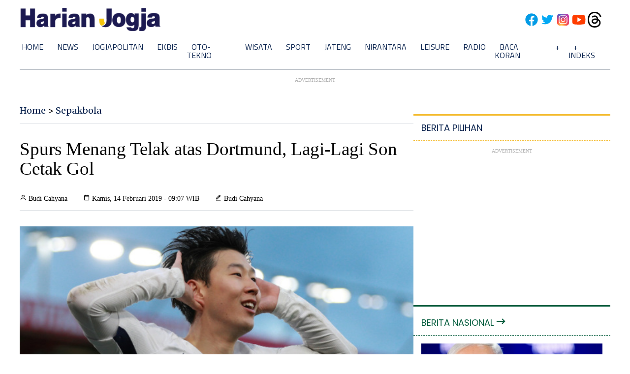

--- FILE ---
content_type: text/html; charset=utf-8
request_url: https://www.google.com/recaptcha/api2/aframe
body_size: 269
content:
<!DOCTYPE HTML><html><head><meta http-equiv="content-type" content="text/html; charset=UTF-8"></head><body><script nonce="WWQJiGD6Dm2K6h7IR3eb-Q">/** Anti-fraud and anti-abuse applications only. See google.com/recaptcha */ try{var clients={'sodar':'https://pagead2.googlesyndication.com/pagead/sodar?'};window.addEventListener("message",function(a){try{if(a.source===window.parent){var b=JSON.parse(a.data);var c=clients[b['id']];if(c){var d=document.createElement('img');d.src=c+b['params']+'&rc='+(localStorage.getItem("rc::a")?sessionStorage.getItem("rc::b"):"");window.document.body.appendChild(d);sessionStorage.setItem("rc::e",parseInt(sessionStorage.getItem("rc::e")||0)+1);localStorage.setItem("rc::h",'1768735256847');}}}catch(b){}});window.parent.postMessage("_grecaptcha_ready", "*");}catch(b){}</script></body></html>

--- FILE ---
content_type: application/xml; charset=UTF-8
request_url: https://rss.bisnis.com/harjo
body_size: 4116
content:
<?xml version="1.0" encoding="UTF-8"?>
<rss version="2.0" xmlns:content="http://purl.org/rss/1.0/modules/content/" xmlns:dc="http://purl.org/dc/elements/1.1/" xmlns:atom="http://www.w3.org/2005/Atom" xmlns:sy="http://purl.org/rss/1.0/modules/syndication/"><channel>
<title>Bisnis.com RSS</title>
<link>https://rss.bisnis.com</link>
<description>RSS Bisnis.com</description>
<language>id</language>
<item>
<title>Potensi Pertumbuhan Kredit UMKM dari Kacamata Permata Bank, Allo Bank, dan BSI</title>
<link>https://finansial.bisnis.com/read/20260118/90/1944975/potensi&#45;pertumbuhan&#45;kredit&#45;umkm&#45;dari&#45;kacamata&#45;permata&#45;bank&#45;allo&#45;bank&#45;dan&#45;bsi</link>
<pubDate>Sun, 18 Jan 2026 18:11:20 +0700</pubDate>
<description><![CDATA[Kredit UMKM pada November 2025 turun makin dalam, didorong oleh kredit skala mikro dan menengah yang mengalami kontraksi.]]></description>
<guid>https://finansial.bisnis.com/read/20260118/90/1944975/potensi&#45;pertumbuhan&#45;kredit&#45;umkm&#45;dari&#45;kacamata&#45;permata&#45;bank&#45;allo&#45;bank&#45;dan&#45;bsi</guid>
<enclosure url="https://images.bisnis.com/posts/2026/01/18/1944975/miniatur_gitar_dieskpor_ke_amerika_1751631810.jpg" length="10240" type="image/jpeg"/></item>
<item>
<title>BSI Sesuaikan Layanan &amp; Fasilitas BSI Prioritas, Berlaku 1 Maret 2026</title>
<link>https://finansial.bisnis.com/read/20260118/90/1944974/bsi&#45;sesuaikan&#45;layanan&#45;fasilitas&#45;bsi&#45;prioritas&#45;berlaku&#45;1&#45;maret&#45;2026</link>
<pubDate>Sun, 18 Jan 2026 18:08:20 +0700</pubDate>
<description><![CDATA[BSI akan menyesuaikan layanan BSI Prioritas mulai 1 Maret 2026, termasuk fasilitas Airport Transfer, Medical Check Up, dan Konsultasi Pajak berdasarkan FUM nasabah.]]></description>
<guid>https://finansial.bisnis.com/read/20260118/90/1944974/bsi&#45;sesuaikan&#45;layanan&#45;fasilitas&#45;bsi&#45;prioritas&#45;berlaku&#45;1&#45;maret&#45;2026</guid>
<enclosure url="https://images.bisnis.com/posts/2026/01/18/1944974/kantor_cabang_bsi_1747405526.jpg" length="10240" type="image/jpeg"/></item>
<item>
<title>Perubahan Kepemilikan Saham BACA, BSML, DEWI, FOLK, INET Hingga NCKL per 13 Januari 2026</title>
<link>https://premium.bisnis.com/read/20260118/656/1944979/perubahan&#45;kepemilikan&#45;saham&#45;baca&#45;bsml&#45;dewi&#45;folk&#45;inet&#45;hingga&#45;nckl&#45;per&#45;13&#45;januari&#45;2026</link>
<pubDate>Sun, 18 Jan 2026 17:53:56 +0700</pubDate>
<description><![CDATA[Mengacu pada data KSEI Selasa (13/1/2026), terjadi perubahan kepemilikan saham di sejumlah emiten seperti BACA, BSML, DEWI, FOLK, INET hingga NCKL.]]></description>
<guid>https://premium.bisnis.com/read/20260118/656/1944979/perubahan&#45;kepemilikan&#45;saham&#45;baca&#45;bsml&#45;dewi&#45;folk&#45;inet&#45;hingga&#45;nckl&#45;per&#45;13&#45;januari&#45;2026</guid>
<enclosure url="https://images.bisnis.com/posts/2026/01/18/1944979/bsml-armada_angkutan_laut_1_1768733636.jpg" length="10240" type="image/jpeg"/></item>
<item>
<title>Penerimaan Cukai Anjlok, Target 2026 Ambisius, Purbaya Bakal &apos;Legalisasi&apos; Rokok Ilegal</title>
<link>https://kabar24.bisnis.com/read/20260118/16/1944972/penerimaan&#45;cukai&#45;anjlok&#45;target&#45;2026&#45;ambisius&#45;purbaya&#45;bakal&#45;legalisasi&#45;rokok&#45;ilegal</link>
<pubDate>Sun, 18 Jan 2026 16:44:50 +0700</pubDate>
<description><![CDATA[Menteri Keuangan Purbaya Yudhi Sadewa berencana menambah layer cukai untuk legalisasi rokok ilegal guna menekan peredaran rokok ilegal dan meningkatkan penerimaan cukai.]]></description>
<guid>https://kabar24.bisnis.com/read/20260118/16/1944972/penerimaan&#45;cukai&#45;anjlok&#45;target&#45;2026&#45;ambisius&#45;purbaya&#45;bakal&#45;legalisasi&#45;rokok&#45;ilegal</guid>
<enclosure url="https://images.bisnis.com/posts/2026/01/18/1944972/purbaya_1762886410.jpg" length="10240" type="image/jpeg"/></item>
<item>
<title>Tiket Kereta Cepat Whoosh Terjual 70.000 pada Libur Isra Mi&apos;raj</title>
<link>https://ekonomi.bisnis.com/read/20260118/98/1944963/tiket&#45;kereta&#45;cepat&#45;whoosh&#45;terjual&#45;70000&#45;pada&#45;libur&#45;isra&#45;miraj</link>
<pubDate>Sun, 18 Jan 2026 16:32:00 +0700</pubDate>
<description><![CDATA[Tiket Kereta Cepat Whoosh terjual 70.000 saat libur Isra Mi'raj. Penjualan diperkirakan masih akan terus meningkat hingga menembus 80.000 tiket.]]></description>
<guid>https://ekonomi.bisnis.com/read/20260118/98/1944963/tiket&#45;kereta&#45;cepat&#45;whoosh&#45;terjual&#45;70000&#45;pada&#45;libur&#45;isra&#45;miraj</guid>
<enclosure url="https://images.bisnis.com/posts/2026/01/18/1944963/kereta_cepat_1763050880.jpg" length="10240" type="image/jpeg"/></item>
<item>
<title>Detik&#45;Detik Tim SAR Temukan Korban Pesawat ATR yang Hilang Kontak di Maros</title>
<link>https://kabar24.bisnis.com/read/20260118/15/1944965/detik&#45;detik&#45;tim&#45;sar&#45;temukan&#45;korban&#45;pesawat&#45;atr&#45;yang&#45;hilang&#45;kontak&#45;di&#45;maros</link>
<pubDate>Sun, 18 Jan 2026 16:23:00 +0700</pubDate>
<description><![CDATA[Tim SAR menemukan satu korban dan serpihan pesawat ATR yang hilang di Maros, Sulawesi Selatan. Operasi berlangsung dalam cuaca ekstrem dan medan sulit.]]></description>
<guid>https://kabar24.bisnis.com/read/20260118/15/1944965/detik&#45;detik&#45;tim&#45;sar&#45;temukan&#45;korban&#45;pesawat&#45;atr&#45;yang&#45;hilang&#45;kontak&#45;di&#45;maros</guid>
<enclosure url="https://images.bisnis.com/posts/2026/01/18/1944965/pesawat_atr_1_1768726703.jpg" length="10240" type="image/jpeg"/></item>
<item>
<title>Sektor Keuangan Pulau Kalimantan Solid per November 2025</title>
<link>https://kalimantan.bisnis.com/read/20260118/408/1944971/sektor&#45;keuangan&#45;pulau&#45;kalimantan&#45;solid&#45;per&#45;november&#45;2025</link>
<pubDate>Sun, 18 Jan 2026 16:20:08 +0700</pubDate>
<description><![CDATA[Sektor keuangan Kalimantan solid hingga November 2025, didukung pertumbuhan ekonomi 4,70% dan PDRB Rp478,40 triliun. Aset bank daerah naik 4,64%.]]></description>
<guid>https://kalimantan.bisnis.com/read/20260118/408/1944971/sektor&#45;keuangan&#45;pulau&#45;kalimantan&#45;solid&#45;per&#45;november&#45;2025</guid>
<enclosure url="https://images.bisnis.com/posts/2026/01/18/1944971/kantor_ojk_1688968201.jpg" length="10240" type="image/jpeg"/></item>
<item>
<title>Prabowo Bertolak ke Inggris&#45;Swiss, Bertemu Raja Charles III dan Pidato di WEF Davos</title>
<link>https://kabar24.bisnis.com/read/20260118/15/1944967/prabowo&#45;bertolak&#45;ke&#45;inggris&#45;swiss&#45;bertemu&#45;raja&#45;charles&#45;iii&#45;dan&#45;pidato&#45;di&#45;wef&#45;davos</link>
<pubDate>Sun, 18 Jan 2026 16:15:42 +0700</pubDate>
<description><![CDATA[Presiden Prabowo Subianto mengunjungi Inggris dan Swiss untuk bertemu Raja Charles, PM Inggris, dan berpidato di WEF Davos, membahas kerja sama strategis.]]></description>
<guid>https://kabar24.bisnis.com/read/20260118/15/1944967/prabowo&#45;bertolak&#45;ke&#45;inggris&#45;swiss&#45;bertemu&#45;raja&#45;charles&#45;iii&#45;dan&#45;pidato&#45;di&#45;wef&#45;davos</guid>
<enclosure url="https://images.bisnis.com/posts/2026/01/18/1944967/prabowo_tinjau_banjir_sumatra_1764558859.jpg" length="10240" type="image/jpeg"/></item>
<item>
<title>Buruh Gugat UMP Jakarta &amp; UMSK Jabar 2026 ke PTUN Besok</title>
<link>https://ekonomi.bisnis.com/read/20260118/12/1944964/buruh&#45;gugat&#45;ump&#45;jakarta&#45;umsk&#45;jabar&#45;2026&#45;ke&#45;ptun&#45;besok</link>
<pubDate>Sun, 18 Jan 2026 16:10:04 +0700</pubDate>
<description><![CDATA[Buruh KSPI akan menggugat penetapan upah minimum atau UMP DKI Jakarta dan Jawa Barat ke PTUN pada 19 Januari 2026.]]></description>
<guid>https://ekonomi.bisnis.com/read/20260118/12/1944964/buruh&#45;gugat&#45;ump&#45;jakarta&#45;umsk&#45;jabar&#45;2026&#45;ke&#45;ptun&#45;besok</guid>
<enclosure url="https://images.bisnis.com/posts/2026/01/18/1944964/demo_buruh_ump_2026_1766472124.jpg" length="10240" type="image/jpeg"/></item>
<item>
<title>Lokasi Penemuan Pesawat ATR 42&#45;500 di Lereng Gunung Bulusaraung</title>
<link>https://ekonomi.bisnis.com/read/20260118/98/1944966/lokasi&#45;penemuan&#45;pesawat&#45;atr&#45;42&#45;500&#45;di&#45;lereng&#45;gunung&#45;bulusaraung</link>
<pubDate>Sun, 18 Jan 2026 15:58:44 +0700</pubDate>
<description><![CDATA[Serpihan pesawat ATR 42-500 ditemukan di lereng selatan Gunung Bulusaraung, Makassar, setelah hilang kontak pada 17 Januari 2026. Tim SAR masih mencari korban.]]></description>
<guid>https://ekonomi.bisnis.com/read/20260118/98/1944966/lokasi&#45;penemuan&#45;pesawat&#45;atr&#45;42&#45;500&#45;di&#45;lereng&#45;gunung&#45;bulusaraung</guid>
<enclosure url="https://images.bisnis.com/posts/2026/01/18/1944966/pesawat_atr_1_1768726703.jpg" length="10240" type="image/jpeg"/></item>
<item>
<title>Sejumlah Rute Transjakarta Dialihkan Imbas Banjir, Ini Daftarnya</title>
<link>https://ekonomi.bisnis.com/read/20260118/98/1944962/sejumlah&#45;rute&#45;transjakarta&#45;dialihkan&#45;imbas&#45;banjir&#45;ini&#45;daftarnya</link>
<pubDate>Sun, 18 Jan 2026 15:57:30 +0700</pubDate>
<description><![CDATA[Transjakarta mengalihkan sejumlah rute akibat banjir di Jakarta pada Minggu (18/1/2026). Berikut daftar rute yang terdampak.]]></description>
<guid>https://ekonomi.bisnis.com/read/20260118/98/1944962/sejumlah&#45;rute&#45;transjakarta&#45;dialihkan&#45;imbas&#45;banjir&#45;ini&#45;daftarnya</guid>
<enclosure url="https://images.bisnis.com/posts/2026/01/18/1944962/17012023-bi-jat-26-transjakarta-1.jpg" length="10240" type="image/jpeg"/></item>
<item>
<title>Tim Sar Temukan 1 Korban Meninggal Pesawat ATR 42&#45;500, Teridentifikasi Pria</title>
<link>https://sulawesi.bisnis.com/read/20260118/539/1944961/tim&#45;sar&#45;temukan&#45;1&#45;korban&#45;meninggal&#45;pesawat&#45;atr&#45;42&#45;500&#45;teridentifikasi&#45;pria</link>
<pubDate>Sun, 18 Jan 2026 15:42:18 +0700</pubDate>
<description><![CDATA[Tim SAR menemukan satu korban pria pesawat ATR 42-500 di Maros dalam kondisi meninggal. Identifikasi korban masih berlangsung, pencarian korban lain terus dilakukan.]]></description>
<guid>https://sulawesi.bisnis.com/read/20260118/539/1944961/tim&#45;sar&#45;temukan&#45;1&#45;korban&#45;meninggal&#45;pesawat&#45;atr&#45;42&#45;500&#45;teridentifikasi&#45;pria</guid>
<enclosure url="https://images.bisnis.com/posts/2026/01/18/1944961/696c7224a9a70_1.jpg" length="10240" type="image/jpeg"/></item>
<item>
<title>Hujan Deras Guyur Jakarta (18/1), 48 RT dan 29 Ruas Jalan Banjir</title>
<link>https://jakarta.bisnis.com/read/20260118/77/1944960/hujan&#45;deras&#45;guyur&#45;jakarta&#45;181&#45;48&#45;rt&#45;dan&#45;29&#45;ruas&#45;jalan&#45;banjir</link>
<pubDate>Sun, 18 Jan 2026 15:36:01 +0700</pubDate>
<description><![CDATA[Hujan deras di Jakarta (18/1/2026) menyebabkan banjir di 48 RT dan 29 ruas jalan. BPBD berupaya menangani genangan, beberapa wilayah mulai surut.]]></description>
<guid>https://jakarta.bisnis.com/read/20260118/77/1944960/hujan&#45;deras&#45;guyur&#45;jakarta&#45;181&#45;48&#45;rt&#45;dan&#45;29&#45;ruas&#45;jalan&#45;banjir</guid>
<enclosure url="https://images.bisnis.com/posts/2026/01/18/1944960/banjir_jkt_1768191221.jpg" length="10240" type="image/jpeg"/></item>
<item>
<title>NASA Siapkan Roket Raksasa SLS untuk Misi Berawak ke Bulan</title>
<link>https://teknologi.bisnis.com/read/20260118/84/1944954/nasa&#45;siapkan&#45;roket&#45;raksasa&#45;sls&#45;untuk&#45;misi&#45;berawak&#45;ke&#45;bulan</link>
<pubDate>Sun, 18 Jan 2026 15:23:38 +0700</pubDate>
<description><![CDATA[NASA tengah menyiapkan roket SLS ke landasan di Kennedy Space Center untuk misi Artemis II, misi berawak ke Bulan pada Februari 2026,]]></description>
<guid>https://teknologi.bisnis.com/read/20260118/84/1944954/nasa&#45;siapkan&#45;roket&#45;raksasa&#45;sls&#45;untuk&#45;misi&#45;berawak&#45;ke&#45;bulan</guid>
<enclosure url="https://images.bisnis.com/posts/2026/01/18/1944954/roket_peluncur_pesawat_artemis_ii_1768221589.jpg" length="10240" type="image/jpeg"/></item>
<item>
<title>Orang Kalimantan Boncos Rp300 Miliar Gara&#45;gara Scam!</title>
<link>https://finansial.bisnis.com/read/20260118/55/1944959/orang&#45;kalimantan&#45;boncos&#45;rp300&#45;miliar&#45;gara&#45;gara&#45;scam</link>
<pubDate>Sun, 18 Jan 2026 15:20:48 +0700</pubDate>
<description><![CDATA[Kalimantan rugi Rp300,6 miliar akibat scam digital, dengan Kaltim paling terdampak. Penipuan fake call dan belanja online dominan.]]></description>
<guid>https://finansial.bisnis.com/read/20260118/55/1944959/orang&#45;kalimantan&#45;boncos&#45;rp300&#45;miliar&#45;gara&#45;gara&#45;scam</guid>
<enclosure url="https://images.bisnis.com/posts/2026/01/18/1944959/penipuan-online.jpg" length="10240" type="image/jpeg"/></item>
<item>
<title>Kerja Sama Pembiayaan Bank &#45; P2P Makin Selektif pada 2026, Ini Pemicunya</title>
<link>https://finansial.bisnis.com/read/20260118/563/1944955/kerja&#45;sama&#45;pembiayaan&#45;bank&#45;p2p&#45;makin&#45;selektif&#45;pada&#45;2026&#45;ini&#45;pemicunya</link>
<pubDate>Sun, 18 Jan 2026 15:20:15 +0700</pubDate>
<description><![CDATA[Pada 2026, kerja sama pembiayaan bank dan P2P lending akan lebih selektif karena kinerja dan risiko kredit. Bank dan P2P harus saling melengkapi dan berhati-hati.]]></description>
<guid>https://finansial.bisnis.com/read/20260118/563/1944955/kerja&#45;sama&#45;pembiayaan&#45;bank&#45;p2p&#45;makin&#45;selektif&#45;pada&#45;2026&#45;ini&#45;pemicunya</guid>
<enclosure url="https://images.bisnis.com/posts/2026/01/18/1944955/ilustrasi_fintech_freepik_6870606_29168_bisniscom_1757582442.jpg" length="10240" type="image/jpeg"/></item>
<item>
<title>Investor Asing Inflow ke Big Caps, Momentum Rotasi ke LQ45?</title>
<link>https://market.bisnis.com/read/20260118/7/1944951/investor&#45;asing&#45;inflow&#45;ke&#45;big&#45;caps&#45;momentum&#45;rotasi&#45;ke&#45;lq45</link>
<pubDate>Sun, 18 Jan 2026 14:28:14 +0700</pubDate>
<description><![CDATA[Investor asing melakukan pembelian bersih Rp4,6 triliun dalam sepekan, memicu rotasi ke saham big caps LQ45. Saham INCO, ASII, dan ARCI paling diminati.]]></description>
<guid>https://market.bisnis.com/read/20260118/7/1944951/investor&#45;asing&#45;inflow&#45;ke&#45;big&#45;caps&#45;momentum&#45;rotasi&#45;ke&#45;lq45</guid>
<enclosure url="https://images.bisnis.com/posts/2026/01/18/1944951/13012026-bi-hil-21-ihsg-22_1768443277.jpg" length="10240" type="image/jpeg"/></item>
<item>
<title>Momen Akrab Prabowo&#45;Jokowi saat jadi Saksi Akad Nikah Sespri Prabowo</title>
<link>https://kabar24.bisnis.com/read/20260118/15/1944949/momen&#45;akrab&#45;prabowo&#45;jokowi&#45;saat&#45;jadi&#45;saksi&#45;akad&#45;nikah&#45;sespri&#45;prabowo</link>
<pubDate>Sun, 18 Jan 2026 14:20:31 +0700</pubDate>
<description><![CDATA[Prabowo dan Jokowi menjadi saksi akad nikah Sespri Prabowo di TMII, Jakarta, dihadiri pejabat negara, berlangsung akrab dan khidmat pada 18 Januari 2026.]]></description>
<guid>https://kabar24.bisnis.com/read/20260118/15/1944949/momen&#45;akrab&#45;prabowo&#45;jokowi&#45;saat&#45;jadi&#45;saksi&#45;akad&#45;nikah&#45;sespri&#45;prabowo</guid>
<enclosure url="https://images.bisnis.com/posts/2026/01/18/1944949/jokowi_prabowo_1768710891.jpg" length="10240" type="image/jpeg"/></item>
<item>
<title>Perubahan Jumlah Saham GJTL Lo Kheng Hong Periode Berjalan Januari 2026</title>
<link>https://premium.bisnis.com/read/20260118/656/1944953/perubahan&#45;jumlah&#45;saham&#45;gjtl&#45;lo&#45;kheng&#45;hong&#45;periode&#45;berjalan&#45;januari&#45;2026</link>
<pubDate>Sun, 18 Jan 2026 14:19:52 +0700</pubDate>
<description><![CDATA[Lo Kheng Hong terpantau menambah sekitar 2,3 juta lembar saham GJTL sepanjang periode berjalan Januari 2025, posisi 204.220.100 atau 5,86%.]]></description>
<guid>https://premium.bisnis.com/read/20260118/656/1944953/perubahan&#45;jumlah&#45;saham&#45;gjtl&#45;lo&#45;kheng&#45;hong&#45;periode&#45;berjalan&#45;januari&#45;2026</guid>
<enclosure url="https://images.bisnis.com/posts/2026/01/18/1944953/lkh_lo_kheng_hong_saham_1717057207.jpg" length="10240" type="image/jpeg"/></item>
<item>
<title>Psikolog Ingatkan Orang Tua Lakukan Ini untuk Cegah Child Grooming</title>
<link>https://lifestyle.bisnis.com/read/20260118/54/1944946/psikolog&#45;ingatkan&#45;orang&#45;tua&#45;lakukan&#45;ini&#45;untuk&#45;cegah&#45;child&#45;grooming</link>
<pubDate>Sun, 18 Jan 2026 14:15:38 +0700</pubDate>
<description><![CDATA[Psikolog UI Rose Mini tegaskan pentingnya peran orang tua dalam mencegah child grooming dengan membangun komunikasi terbuka dan memenuhi kebutuhan emosional anak.]]></description>
<guid>https://lifestyle.bisnis.com/read/20260118/54/1944946/psikolog&#45;ingatkan&#45;orang&#45;tua&#45;lakukan&#45;ini&#45;untuk&#45;cegah&#45;child&#45;grooming</guid>
<enclosure url="https://images.bisnis.com/posts/2026/01/18/1944946/ilustrasi_penculikan_anak_1762855529.jpg" length="10240" type="image/jpeg"/></item>
</channel>
</rss>
